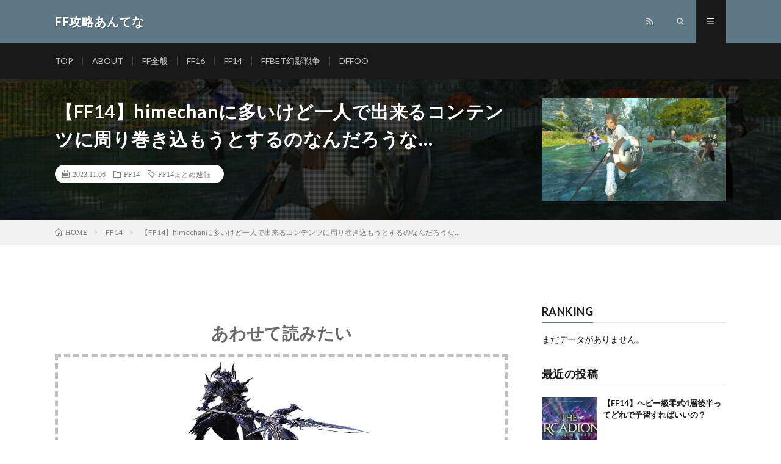

--- FILE ---
content_type: text/html; charset=UTF-8
request_url: https://final-fantasy.bex.jp/post-129178/
body_size: 16762
content:
<!DOCTYPE html>
<html lang="ja" prefix="og: http://ogp.me/ns#">
<head prefix="og: http://ogp.me/ns# fb: http://ogp.me/ns/fb# article: http://ogp.me/ns/article#">
<meta charset="UTF-8">
<title>【FF14】himechanに多いけど一人で出来るコンテンツに周り巻き込もうとするのなんだろうな… │ FF攻略あんてな</title>
<meta name='robots' content='max-image-preview:large' />
	<style>img:is([sizes="auto" i], [sizes^="auto," i]) { contain-intrinsic-size: 3000px 1500px }</style>
	<link rel='stylesheet' id='wp-block-library-css' href='https://final-fantasy.bex.jp/wp-includes/css/dist/block-library/style.min.css?ver=6.7.4' type='text/css' media='all' />
<style id='classic-theme-styles-inline-css' type='text/css'>
/*! This file is auto-generated */
.wp-block-button__link{color:#fff;background-color:#32373c;border-radius:9999px;box-shadow:none;text-decoration:none;padding:calc(.667em + 2px) calc(1.333em + 2px);font-size:1.125em}.wp-block-file__button{background:#32373c;color:#fff;text-decoration:none}
</style>
<style id='global-styles-inline-css' type='text/css'>
:root{--wp--preset--aspect-ratio--square: 1;--wp--preset--aspect-ratio--4-3: 4/3;--wp--preset--aspect-ratio--3-4: 3/4;--wp--preset--aspect-ratio--3-2: 3/2;--wp--preset--aspect-ratio--2-3: 2/3;--wp--preset--aspect-ratio--16-9: 16/9;--wp--preset--aspect-ratio--9-16: 9/16;--wp--preset--color--black: #000000;--wp--preset--color--cyan-bluish-gray: #abb8c3;--wp--preset--color--white: #ffffff;--wp--preset--color--pale-pink: #f78da7;--wp--preset--color--vivid-red: #cf2e2e;--wp--preset--color--luminous-vivid-orange: #ff6900;--wp--preset--color--luminous-vivid-amber: #fcb900;--wp--preset--color--light-green-cyan: #7bdcb5;--wp--preset--color--vivid-green-cyan: #00d084;--wp--preset--color--pale-cyan-blue: #8ed1fc;--wp--preset--color--vivid-cyan-blue: #0693e3;--wp--preset--color--vivid-purple: #9b51e0;--wp--preset--gradient--vivid-cyan-blue-to-vivid-purple: linear-gradient(135deg,rgba(6,147,227,1) 0%,rgb(155,81,224) 100%);--wp--preset--gradient--light-green-cyan-to-vivid-green-cyan: linear-gradient(135deg,rgb(122,220,180) 0%,rgb(0,208,130) 100%);--wp--preset--gradient--luminous-vivid-amber-to-luminous-vivid-orange: linear-gradient(135deg,rgba(252,185,0,1) 0%,rgba(255,105,0,1) 100%);--wp--preset--gradient--luminous-vivid-orange-to-vivid-red: linear-gradient(135deg,rgba(255,105,0,1) 0%,rgb(207,46,46) 100%);--wp--preset--gradient--very-light-gray-to-cyan-bluish-gray: linear-gradient(135deg,rgb(238,238,238) 0%,rgb(169,184,195) 100%);--wp--preset--gradient--cool-to-warm-spectrum: linear-gradient(135deg,rgb(74,234,220) 0%,rgb(151,120,209) 20%,rgb(207,42,186) 40%,rgb(238,44,130) 60%,rgb(251,105,98) 80%,rgb(254,248,76) 100%);--wp--preset--gradient--blush-light-purple: linear-gradient(135deg,rgb(255,206,236) 0%,rgb(152,150,240) 100%);--wp--preset--gradient--blush-bordeaux: linear-gradient(135deg,rgb(254,205,165) 0%,rgb(254,45,45) 50%,rgb(107,0,62) 100%);--wp--preset--gradient--luminous-dusk: linear-gradient(135deg,rgb(255,203,112) 0%,rgb(199,81,192) 50%,rgb(65,88,208) 100%);--wp--preset--gradient--pale-ocean: linear-gradient(135deg,rgb(255,245,203) 0%,rgb(182,227,212) 50%,rgb(51,167,181) 100%);--wp--preset--gradient--electric-grass: linear-gradient(135deg,rgb(202,248,128) 0%,rgb(113,206,126) 100%);--wp--preset--gradient--midnight: linear-gradient(135deg,rgb(2,3,129) 0%,rgb(40,116,252) 100%);--wp--preset--font-size--small: 13px;--wp--preset--font-size--medium: 20px;--wp--preset--font-size--large: 36px;--wp--preset--font-size--x-large: 42px;--wp--preset--spacing--20: 0.44rem;--wp--preset--spacing--30: 0.67rem;--wp--preset--spacing--40: 1rem;--wp--preset--spacing--50: 1.5rem;--wp--preset--spacing--60: 2.25rem;--wp--preset--spacing--70: 3.38rem;--wp--preset--spacing--80: 5.06rem;--wp--preset--shadow--natural: 6px 6px 9px rgba(0, 0, 0, 0.2);--wp--preset--shadow--deep: 12px 12px 50px rgba(0, 0, 0, 0.4);--wp--preset--shadow--sharp: 6px 6px 0px rgba(0, 0, 0, 0.2);--wp--preset--shadow--outlined: 6px 6px 0px -3px rgba(255, 255, 255, 1), 6px 6px rgba(0, 0, 0, 1);--wp--preset--shadow--crisp: 6px 6px 0px rgba(0, 0, 0, 1);}:where(.is-layout-flex){gap: 0.5em;}:where(.is-layout-grid){gap: 0.5em;}body .is-layout-flex{display: flex;}.is-layout-flex{flex-wrap: wrap;align-items: center;}.is-layout-flex > :is(*, div){margin: 0;}body .is-layout-grid{display: grid;}.is-layout-grid > :is(*, div){margin: 0;}:where(.wp-block-columns.is-layout-flex){gap: 2em;}:where(.wp-block-columns.is-layout-grid){gap: 2em;}:where(.wp-block-post-template.is-layout-flex){gap: 1.25em;}:where(.wp-block-post-template.is-layout-grid){gap: 1.25em;}.has-black-color{color: var(--wp--preset--color--black) !important;}.has-cyan-bluish-gray-color{color: var(--wp--preset--color--cyan-bluish-gray) !important;}.has-white-color{color: var(--wp--preset--color--white) !important;}.has-pale-pink-color{color: var(--wp--preset--color--pale-pink) !important;}.has-vivid-red-color{color: var(--wp--preset--color--vivid-red) !important;}.has-luminous-vivid-orange-color{color: var(--wp--preset--color--luminous-vivid-orange) !important;}.has-luminous-vivid-amber-color{color: var(--wp--preset--color--luminous-vivid-amber) !important;}.has-light-green-cyan-color{color: var(--wp--preset--color--light-green-cyan) !important;}.has-vivid-green-cyan-color{color: var(--wp--preset--color--vivid-green-cyan) !important;}.has-pale-cyan-blue-color{color: var(--wp--preset--color--pale-cyan-blue) !important;}.has-vivid-cyan-blue-color{color: var(--wp--preset--color--vivid-cyan-blue) !important;}.has-vivid-purple-color{color: var(--wp--preset--color--vivid-purple) !important;}.has-black-background-color{background-color: var(--wp--preset--color--black) !important;}.has-cyan-bluish-gray-background-color{background-color: var(--wp--preset--color--cyan-bluish-gray) !important;}.has-white-background-color{background-color: var(--wp--preset--color--white) !important;}.has-pale-pink-background-color{background-color: var(--wp--preset--color--pale-pink) !important;}.has-vivid-red-background-color{background-color: var(--wp--preset--color--vivid-red) !important;}.has-luminous-vivid-orange-background-color{background-color: var(--wp--preset--color--luminous-vivid-orange) !important;}.has-luminous-vivid-amber-background-color{background-color: var(--wp--preset--color--luminous-vivid-amber) !important;}.has-light-green-cyan-background-color{background-color: var(--wp--preset--color--light-green-cyan) !important;}.has-vivid-green-cyan-background-color{background-color: var(--wp--preset--color--vivid-green-cyan) !important;}.has-pale-cyan-blue-background-color{background-color: var(--wp--preset--color--pale-cyan-blue) !important;}.has-vivid-cyan-blue-background-color{background-color: var(--wp--preset--color--vivid-cyan-blue) !important;}.has-vivid-purple-background-color{background-color: var(--wp--preset--color--vivid-purple) !important;}.has-black-border-color{border-color: var(--wp--preset--color--black) !important;}.has-cyan-bluish-gray-border-color{border-color: var(--wp--preset--color--cyan-bluish-gray) !important;}.has-white-border-color{border-color: var(--wp--preset--color--white) !important;}.has-pale-pink-border-color{border-color: var(--wp--preset--color--pale-pink) !important;}.has-vivid-red-border-color{border-color: var(--wp--preset--color--vivid-red) !important;}.has-luminous-vivid-orange-border-color{border-color: var(--wp--preset--color--luminous-vivid-orange) !important;}.has-luminous-vivid-amber-border-color{border-color: var(--wp--preset--color--luminous-vivid-amber) !important;}.has-light-green-cyan-border-color{border-color: var(--wp--preset--color--light-green-cyan) !important;}.has-vivid-green-cyan-border-color{border-color: var(--wp--preset--color--vivid-green-cyan) !important;}.has-pale-cyan-blue-border-color{border-color: var(--wp--preset--color--pale-cyan-blue) !important;}.has-vivid-cyan-blue-border-color{border-color: var(--wp--preset--color--vivid-cyan-blue) !important;}.has-vivid-purple-border-color{border-color: var(--wp--preset--color--vivid-purple) !important;}.has-vivid-cyan-blue-to-vivid-purple-gradient-background{background: var(--wp--preset--gradient--vivid-cyan-blue-to-vivid-purple) !important;}.has-light-green-cyan-to-vivid-green-cyan-gradient-background{background: var(--wp--preset--gradient--light-green-cyan-to-vivid-green-cyan) !important;}.has-luminous-vivid-amber-to-luminous-vivid-orange-gradient-background{background: var(--wp--preset--gradient--luminous-vivid-amber-to-luminous-vivid-orange) !important;}.has-luminous-vivid-orange-to-vivid-red-gradient-background{background: var(--wp--preset--gradient--luminous-vivid-orange-to-vivid-red) !important;}.has-very-light-gray-to-cyan-bluish-gray-gradient-background{background: var(--wp--preset--gradient--very-light-gray-to-cyan-bluish-gray) !important;}.has-cool-to-warm-spectrum-gradient-background{background: var(--wp--preset--gradient--cool-to-warm-spectrum) !important;}.has-blush-light-purple-gradient-background{background: var(--wp--preset--gradient--blush-light-purple) !important;}.has-blush-bordeaux-gradient-background{background: var(--wp--preset--gradient--blush-bordeaux) !important;}.has-luminous-dusk-gradient-background{background: var(--wp--preset--gradient--luminous-dusk) !important;}.has-pale-ocean-gradient-background{background: var(--wp--preset--gradient--pale-ocean) !important;}.has-electric-grass-gradient-background{background: var(--wp--preset--gradient--electric-grass) !important;}.has-midnight-gradient-background{background: var(--wp--preset--gradient--midnight) !important;}.has-small-font-size{font-size: var(--wp--preset--font-size--small) !important;}.has-medium-font-size{font-size: var(--wp--preset--font-size--medium) !important;}.has-large-font-size{font-size: var(--wp--preset--font-size--large) !important;}.has-x-large-font-size{font-size: var(--wp--preset--font-size--x-large) !important;}
:where(.wp-block-post-template.is-layout-flex){gap: 1.25em;}:where(.wp-block-post-template.is-layout-grid){gap: 1.25em;}
:where(.wp-block-columns.is-layout-flex){gap: 2em;}:where(.wp-block-columns.is-layout-grid){gap: 2em;}
:root :where(.wp-block-pullquote){font-size: 1.5em;line-height: 1.6;}
</style>
<link rel='stylesheet' id='wordpress-popular-posts-css-css' href='https://final-fantasy.bex.jp/wp-content/plugins/wordpress-popular-posts/assets/css/wpp.css?ver=5.4.2' type='text/css' media='all' />
<script type="application/json" id="wpp-json">
/* <![CDATA[ */
{"sampling_active":1,"sampling_rate":100,"ajax_url":"https:\/\/final-fantasy.bex.jp\/wp-json\/wordpress-popular-posts\/v1\/popular-posts","api_url":"https:\/\/final-fantasy.bex.jp\/wp-json\/wordpress-popular-posts","ID":129178,"token":"0caa345fcc","lang":0,"debug":0}
/* ]]> */
</script>
<script type="text/javascript" src="https://final-fantasy.bex.jp/wp-content/plugins/wordpress-popular-posts/assets/js/wpp.min.js?ver=5.4.2" id="wpp-js-js"></script>
<link rel="https://api.w.org/" href="https://final-fantasy.bex.jp/wp-json/" /><link rel="alternate" title="JSON" type="application/json" href="https://final-fantasy.bex.jp/wp-json/wp/v2/posts/129178" /><link rel="alternate" title="oEmbed (JSON)" type="application/json+oembed" href="https://final-fantasy.bex.jp/wp-json/oembed/1.0/embed?url=https%3A%2F%2Ffinal-fantasy.bex.jp%2Fpost-129178%2F" />
<link rel="alternate" title="oEmbed (XML)" type="text/xml+oembed" href="https://final-fantasy.bex.jp/wp-json/oembed/1.0/embed?url=https%3A%2F%2Ffinal-fantasy.bex.jp%2Fpost-129178%2F&#038;format=xml" />
<script type="application/ld+json">{"@context":"https://schema.org","@type":"BreadcrumbList","itemListElement":[{"@type":"ListItem","position":1,"item":{"@id":"https://final-fantasy.bex.jp","name":"FF攻略あんてな"}},{"@type":"ListItem","position":2,"item":{"@id":"https://final-fantasy.bex.jp/category/ff14/","name":"FF14"}},{"@type":"ListItem","position":3,"item":{"@id":"https://final-fantasy.bex.jp/post-129178/","name":"【FF14】himechanに多いけど一人で出来るコンテンツに周り巻き込もうとするのなんだろうな…"}}]}</script><script type="application/ld+json">{"@context":"https://schema.org","@type":"Article","mainEntityOfPage":{"@type":"WebPage","@id":"https://final-fantasy.bex.jp/post-129178/"},"headline":"【FF14】himechanに多いけど一人で出来るコンテンツに周り巻き込もうとするのなんだろうな…","datePublished":"2023-11-06T16:32:27+0900","dateModified":"2023-11-06T16:32:27+0900","author":{"@type":"Person","name":"estate-investment"},"description":"【FF14】himechanに多いけど一人で出来るコンテンツに周り巻き込もうとするのなんだろうな…436: 名無しさん 2023/11/06(月) 06:36:45.08 himechanに多いけど一人で出来るコンテンツ","image":{"@type":"ImageObject","url":"https://final-fantasy.bex.jp/wp-content/uploads/2023/09/3780a65655364b6e825046912d0f5988.jpg","width":640,"height":360}}</script><script type="application/ld+json">{"@context":"https://schema.org","@type":"BlogPosting","mainEntityOfPage":{"@type":"WebPage","@id":"https://final-fantasy.bex.jp/post-129178/"},"headline":"【FF14】himechanに多いけど一人で出来るコンテンツに周り巻き込もうとするのなんだろうな…","datePublished":"2023-11-06T16:32:27+0900","dateModified":"2023-11-06T16:32:27+0900","author":{"@type":"Person","name":"estate-investment"},"description":"【FF14】himechanに多いけど一人で出来るコンテンツに周り巻き込もうとするのなんだろうな…436: 名無しさん 2023/11/06(月) 06:36:45.08 himechanに多いけど一人で出来るコンテンツ","image":{"@type":"ImageObject","url":"https://final-fantasy.bex.jp/wp-content/uploads/2023/09/3780a65655364b6e825046912d0f5988.jpg","width":640,"height":360}}</script>        <style>
            @-webkit-keyframes bgslide {
                from {
                    background-position-x: 0;
                }
                to {
                    background-position-x: -200%;
                }
            }

            @keyframes bgslide {
                    from {
                        background-position-x: 0;
                    }
                    to {
                        background-position-x: -200%;
                    }
            }

            .wpp-widget-placeholder {
                margin: 0 auto;
                width: 60px;
                height: 3px;
                background: #dd3737;
                background: -webkit-gradient(linear, left top, right top, from(#dd3737), color-stop(10%, #571313), to(#dd3737));
                background: linear-gradient(90deg, #dd3737 0%, #571313 10%, #dd3737 100%);
                background-size: 200% auto;
                border-radius: 3px;
                -webkit-animation: bgslide 1s infinite linear;
                animation: bgslide 1s infinite linear;
            }
        </style>
        <link rel="stylesheet" href="https://final-fantasy.bex.jp/wp-content/themes/lionmedia/style.css">
<link rel="stylesheet" href="https://final-fantasy.bex.jp/wp-content/themes/lionmedia/css/content.css">
<link rel="stylesheet" href="https://final-fantasy.bex.jp/wp-content/themes/lionmedia/css/icon.css">
<link rel="stylesheet" href="https://fonts.googleapis.com/css?family=Lato:400,700,900">
<meta http-equiv="X-UA-Compatible" content="IE=edge">
<meta name="viewport" content="width=device-width, initial-scale=1, shrink-to-fit=no">
<link rel="dns-prefetch" href="//www.google.com">
<link rel="dns-prefetch" href="//www.google-analytics.com">
<link rel="dns-prefetch" href="//fonts.googleapis.com">
<link rel="dns-prefetch" href="//fonts.gstatic.com">
<link rel="dns-prefetch" href="//pagead2.googlesyndication.com">
<link rel="dns-prefetch" href="//googleads.g.doubleclick.net">
<link rel="dns-prefetch" href="//www.gstatic.com">
<style type="text/css">
.l-header,
.searchNavi__title,
.key__cat,
.eyecatch__cat,
.rankingBox__title,
.categoryDescription,
.pagetop,
.contactTable__header .required,
.heading.heading-primary .heading__bg,
.btn__link:hover,
.widget .tag-cloud-link:hover,
.comment-respond .submit:hover,
.comments__list .comment-reply-link:hover,
.widget .calendar_wrap tbody a:hover,
.comments__list .comment-meta,
.ctaPost__btn{background:#5e7985;}

.heading.heading-first,
.heading.heading-widget::before,
.heading.heading-footer::before,
.btn__link,
.widget .tag-cloud-link,
.comment-respond .submit,
.comments__list .comment-reply-link,
.content a:hover,
.t-light .l-footer,
.ctaPost__btn{border-color:#5e7985;}

.categoryBox__title,
.dateList__item a[rel=tag]:hover,
.dateList__item a[rel=category]:hover,
.copySns__copyLink:hover,
.btn__link,
.widget .tag-cloud-link,
.comment-respond .submit,
.comments__list .comment-reply-link,
.widget a:hover,
.widget ul li .rsswidget,
.content a,
.related__title,
.ctaPost__btn:hover{color:#5e7985;}

.c-user01 {color:#000000 !important}
.bgc-user01 {background:#000000 !important}
.hc-user01:hover {color:#000000 !important}
.c-user02 {color:#000 !important}
.bgc-user02 {background:#000 !important}
.hc-user02:hover {color:#000 !important}
.c-user03 {color:#000 !important}
.bgc-user03 {background:#000 !important}
.hc-user03:hover {color:#000 !important}
.c-user04 {color:#000 !important}
.bgc-user04 {background:#000 !important}
.hc-user04:hover {color:#000 !important}
.c-user05 {color:#000 !important}
.bgc-user05 {background:#000 !important}
.hc-user05:hover {color:#000 !important}

.singleTitle {background-image:url("https://final-fantasy.bex.jp/wp-content/uploads/2023/09/3780a65655364b6e825046912d0f5988.jpg");}

.content h2{color:#191919;}
.content h2:first-letter{
	font-size:3.2rem;
	padding-bottom:5px;
	border-bottom:3px solid;
	color:#f0b200;
}
.content h3{
	padding:20px;
	color:#191919;
	border: 1px solid #E5E5E5;
	border-left: 5px solid #f0b200;
}
</style>
<link rel="canonical" href="https://final-fantasy.bex.jp/post-129178/">
<link rel="icon" href="https://final-fantasy.bex.jp/wp-content/uploads/2020/09/cropped-FFアイコン-32x32.png" sizes="32x32" />
<link rel="icon" href="https://final-fantasy.bex.jp/wp-content/uploads/2020/09/cropped-FFアイコン-192x192.png" sizes="192x192" />
<link rel="apple-touch-icon" href="https://final-fantasy.bex.jp/wp-content/uploads/2020/09/cropped-FFアイコン-180x180.png" />
<meta name="msapplication-TileImage" content="https://final-fantasy.bex.jp/wp-content/uploads/2020/09/cropped-FFアイコン-270x270.png" />
		<style type="text/css" id="wp-custom-css">
			/* 広告位置 */
@media screen and (min-width:400px){
	.admax{
		text-align:center;
	}
}
/* fam8用*/
.h2-style02{
	display:none;
}
#see-next{
	bottom:970px;
}
.admax ul li:before{
	content:none;
}
.admax ul li{
	padding:0;
}
.content a:hover{
	padding:5px!important;
	border-bottom:none;
}
a img:hover{
	transform: scale(1.05);
	transition: ease-in-out .2s;
}
#see-next:hover {
	 padding:15px 0!important;
}
@media screen and (min-width:500px){
	#see-next{
	bottom:500px;
	}
}
/* 抜粋記事 */
.random-articles-suggestion{
        font-size:28px;
        color: #696969;
        font-weight:bold;
}

.addborder{
        border:dashed 5px #c0c0c0;
}
a.arpw-title{
        color:black;
        font-weight:bold;
            font-size:120%;
}
.arpw-li{ 
        color:white;
        border-bottom:1px solid #EEEEEE;
}
.arpw-title{
        font-size:20px;
}
.arpw-title:before{
        content:'\A';
        white-space:pre;
}
.content .alignleft{
      float:none;
}
.arpw-thumbnail{
        width:320px;
        height:180px;
}
.arpw-time{
        font-size:13px;
}
/* 広告位置 */
@media screen and (min-width:400px){
    .admax{
        text-align:center;
					margin:10px 0 0 0;
    }
}
/*隠すコード*/
.grad-item{
  position: relative;
  overflow: hidden;
  height: 780px; 
}
.grad-item2{
  position: relative;
  overflow: hidden;
  height: 130px; 
}

/*//ヘッダー固定///*/
.l-extra {
  display: flex;
  position: absolute;
  justify-content: space-between;
  width: 100%;
  z-index: 1000;
}

.l-extra.fixed {
  position: fixed;
  top: 0;
}
.key,
.categoryDescription,
.singleTitle {
  margin-top: 60px;
}
/*//spヘッダー固定///*/
@media only screen and (max-width: 767px){
  .key,
  .categoryDescription,
  .singleTitle {
    margin-top: 50px;
  }

}
/* ランキングカウンター実装 */
ul.wpp-list li:before{
content:counter(wpp-count);/* カウンターを表示 */
display:block;/* 縦に並べる指定 */
position:absolute;/* 左上に固定 */
color:#fff;/* 数字の色 */
text-shadow:0 1px 2px rgba(0,0,0,0.2);/* 数字に影をつける */
font-size:13px;/* 数字サイズ */
font-weight:bold;/* 数字を太字 */
background:#555;/* 背景色 */
padding:3px 8px;/* 丸枠内の余白 */
border-radius:50%;/* 背景の丸み */
z-index:1;/* 重なりの指定 */
}
/* カウント数を実装 */
ul.wpp-list li {
        font-weight:bold;
  counter-increment: wpp-count;
}
/* 上位3位の背景色変更 */
ul.wpp-list li:nth-child(1):before{
background: #fdd35c;
}
ul.wpp-list li:nth-child(2):before{
background: #a0a0a0;
}
ul.wpp-list li:nth-child(3):before{
background: #bf783e;
}
ul.wpp-list li:nth-child(10):before{
padding:3px 10px;
}
/* 続きを見るボタン */
#see-next{
  text-align:center;
  font-weight:bold;
	color:#00bcd4;
  position:absolute;
  background: rgba(65, 152, 196,0.7) linear-gradient(180deg, rgba(255, 255, 255, 0.5), white) repeat scroll 0 0;
  padding:15px 0;
	 right:0;
  width:100%;
  cursor:pointer;
  z-index:999
}
#see-next:hover {
  background: #00bcd4;
  color: white;
}


/*=================================================================================
カエレバ・ヨメレバ・トマレバ
=================================================================================*/.cstmreba {
width:98%;
height:auto;
margin:36px auto;
font-family:'Lucida Grande','Hiragino Kaku Gothic ProN',Helvetica, Meiryo, sans-serif;
line-height: 1.5;
word-wrap: break-word;
box-sizing: border-box;
display: block;
}
.cstmreba a {
transition: 0.8s ;
color:#285EFF; /* テキストリンクカラー */
}
.cstmreba a:hover {
color:#FFCA28; /* テキストリンクカラー(マウスオーバー時) */
}
.cstmreba .booklink-box,
.cstmreba .kaerebalink-box,
.cstmreba .tomarebalink-box {
width: 100%;
background-color: #fafafa; /* 全体の背景カラー */
overflow: hidden;
border-radius: 0px;
box-sizing: border-box;
padding: 12px 8px;
box-shadow: 0px 2px 5px 0 rgba(0,0,0,.26);
}
/* サムネイル画像ボックス */
.cstmreba .booklink-image,
.cstmreba .kaerebalink-image,
.cstmreba .tomarebalink-image {
width:150px;
float:left;
margin:0 14px 0 0;
text-align: center;
background: #fff;
}
.cstmreba .booklink-image a,
.cstmreba .kaerebalink-image a,
.cstmreba .tomarebalink-image a {
width:100%;
display:block;
}
.cstmreba .booklink-image a img,
.cstmreba .kaerebalink-image a img,
.cstmreba .tomarebalink-image a img {
margin:0 ;
padding: 0;
text-align:center;
background: #fff;
}
.cstmreba .booklink-info,.cstmreba .kaerebalink-info,.cstmreba .tomarebalink-info {
overflow:hidden;
line-height:170%;
color: #333;
}
/* infoボックス内リンク下線非表示 */
.cstmreba .booklink-info a,
.cstmreba .kaerebalink-info a,
.cstmreba .tomarebalink-info a {
text-decoration: none;
}
/* 作品・商品・ホテル名 リンク */
.cstmreba .booklink-name>a,
.cstmreba .kaerebalink-name>a,
.cstmreba .tomarebalink-name>a {
border-bottom: 1px solid ;
font-size:16px;
}
/* タイトル下にPタグ自動挿入された際の余白を小さく */
.cstmreba .kaerebalink-name p,
.cstmreba .booklink-name p,
.cstmreba .tomarebalink-name p {
margin: 0;
}
/* powered by */
.cstmreba .booklink-powered-date,
.cstmreba .kaerebalink-powered-date,
.cstmreba .tomarebalink-powered-date {
font-size:10px;
line-height:150%;
}
.cstmreba .booklink-powered-date a,
.cstmreba .kaerebalink-powered-date a,
.cstmreba .tomarebalink-powered-date a {
color:#333;
border-bottom: none ;
}
.cstmreba .booklink-powered-date a:hover,
.cstmreba .kaerebalink-powered-date a:hover,
.cstmreba .tomarebalink-powered-date a:hover {
color:#333;
border-bottom: 1px solid #333 ;
}
/* 著者・住所 */
.cstmreba .booklink-detail,.cstmreba .kaerebalink-detail,.cstmreba .tomarebalink-address {
font-size:12px;
}
.cstmreba .kaerebalink-link1 div img,.cstmreba .booklink-link2 div img,.cstmreba .tomarebalink-link1 div img {
display:none !important;
}
.cstmreba .kaerebalink-link1, .cstmreba .booklink-link2,.cstmreba .tomarebalink-link1 {
display: inline-block;
width: 100%;
margin-top: 5px;
}
.cstmreba .booklink-link2>div,
.cstmreba .kaerebalink-link1>div,
.cstmreba .tomarebalink-link1>div {
float:left;
width:24%;
min-width:128px;
margin:0.5%;
}
/***** ボタンデザインここから ******/
.cstmreba .booklink-link2 a,
.cstmreba .kaerebalink-link1 a,
.cstmreba .tomarebalink-link1 a {
width: 100%;
display: inline-block;
text-align: center;
box-sizing: border-box;
margin: 1px 0;
padding:3% 0.5%;
border-radius: 8px;
font-size: 13px;
font-weight: bold;
line-height: 180%;
color: #fff;
box-shadow: 0px 2px 4px 0 rgba(0,0,0,.26);
}
/* トマレバ */
.cstmreba .tomarebalink-link1 .shoplinkrakuten a {background: #76ae25; border: 2px solid #76ae25; }/* 楽天トラベル */
.cstmreba .tomarebalink-link1 .shoplinkjalan a { background: #ff7a15; border: 2px solid #ff7a15;}/* じゃらん */
.cstmreba .tomarebalink-link1 .shoplinkjtb a { background: #c81528; border: 2px solid #c81528;}/* JTB */
.cstmreba .tomarebalink-link1 .shoplinkknt a { background: #0b499d; border: 2px solid #0b499d;}/* KNT */
.cstmreba .tomarebalink-link1 .shoplinkikyu a { background: #bf9500; border: 2px solid #bf9500;}/* 一休 */
.cstmreba .tomarebalink-link1 .shoplinkrurubu a { background: #000066; border: 2px solid #000066;}/* るるぶ */
.cstmreba .tomarebalink-link1 .shoplinkyahoo a { background: #ff0033; border: 2px solid #ff0033;}/* Yahoo!トラベル */
.cstmreba .tomarebalink-link1 .shoplinkhis a { background: #004bb0; border: 2px solid #004bb0;}/*** HIS ***/
/* カエレバ */
.cstmreba .kaerebalink-link1 .shoplinkyahoo a {background:#ff0033; border:2px solid #ff0033; letter-spacing:normal;} /* Yahoo!ショッピング */
.cstmreba .kaerebalink-link1 .shoplinkbellemaison a { background:#84be24 ; border: 2px solid #84be24;} /* ベルメゾン */
.cstmreba .kaerebalink-link1 .shoplinkcecile a { background:#8d124b; border: 2px solid #8d124b;} /* セシール */
.cstmreba .kaerebalink-link1 .shoplinkkakakucom a {background:#314995; border: 2px solid #314995;} /* 価格コム */
/* ヨメレバ */
.cstmreba .booklink-link2 .shoplinkkindle a { background:#007dcd; border: 2px solid #007dcd;} /* Kindle */
.cstmreba .booklink-link2 .shoplinkrakukobo a { background:#bf0000; border: 2px solid #bf0000;} /* 楽天kobo */
.cstmreba .booklink-link2 .shoplinkbk1 a { background:#0085cd; border: 2px solid #0085cd;} /* honto */
.cstmreba .booklink-link2 .shoplinkehon a { background:#2a2c6d; border: 2px solid #2a2c6d;} /* ehon */
.cstmreba .booklink-link2 .shoplinkkino a { background:#003e92; border: 2px solid #003e92;} /* 紀伊國屋書店 */
.cstmreba .booklink-link2 .shoplinktoshokan a { background:#333333; border: 2px solid #333333;} /* 図書館 */
/* カエレバ・ヨメレバ共通 */
.cstmreba .kaerebalink-link1 .shoplinkamazon a,
.cstmreba .booklink-link2 .shoplinkamazon a {
background:#FF9901;
border: 2px solid #ff9901;
} /* Amazon */
.cstmreba .kaerebalink-link1 .shoplinkrakuten a,
.cstmreba .booklink-link2 .shoplinkrakuten a {
background: #bf0000;
border: 2px solid #bf0000;
} /* 楽天 */
.cstmreba .kaerebalink-link1 .shoplinkseven a,
.cstmreba .booklink-link2 .shoplinkseven a {
background:#225496;
border: 2px solid #225496;
} /* 7net */
/****** ボタンカラー ここまで *****//***** ボタンデザイン　マウスオーバー時ここから *****/
.cstmreba .booklink-link2 a:hover,
.cstmreba .kaerebalink-link1 a:hover,
.cstmreba .tomarebalink-link1 a:hover {
background: #fff;
}
/* トマレバ */
.cstmreba .tomarebalink-link1 .shoplinkrakuten a:hover { color: #76ae25; }/* 楽天トラベル */
.cstmreba .tomarebalink-link1 .shoplinkjalan a:hover { color: #ff7a15; }/* じゃらん */
.cstmreba .tomarebalink-link1 .shoplinkjtb a:hover { color: #c81528; }/* JTB */
.cstmreba .tomarebalink-link1 .shoplinkknt a:hover { color: #0b499d; }/* KNT */
.cstmreba .tomarebalink-link1 .shoplinkikyu a:hover { color: #bf9500; }/* 一休 */
.cstmreba .tomarebalink-link1 .shoplinkrurubu a:hover { color: #000066; }/* るるぶ */
.cstmreba .tomarebalink-link1 .shoplinkyahoo a:hover { color: #ff0033; }/* Yahoo!トラベル */
.cstmreba .tomarebalink-link1 .shoplinkhis a:hover { color: #004bb0; }/*** HIS ***/
/* カエレバ */
.cstmreba .kaerebalink-link1 .shoplinkyahoo a:hover {color:#ff0033;} /* Yahoo!ショッピング */
.cstmreba .kaerebalink-link1 .shoplinkbellemaison a:hover { color:#84be24 ; } /* ベルメゾン */
.cstmreba .kaerebalink-link1 .shoplinkcecile a:hover { color:#8d124b; } /* セシール */
.cstmreba .kaerebalink-link1 .shoplinkkakakucom a:hover {color:#314995;} /* 価格コム */
/* ヨメレバ */
.cstmreba .booklink-link2 .shoplinkkindle a:hover { color:#007dcd;} /* Kindle */
.cstmreba .booklink-link2 .shoplinkrakukobo a:hover { color:#bf0000; } /* 楽天kobo */
.cstmreba .booklink-link2 .shoplinkbk1 a:hover { color:#0085cd; } /* honto */
.cstmreba .booklink-link2 .shoplinkehon a:hover { color:#2a2c6d; } /* ehon */
.cstmreba .booklink-link2 .shoplinkkino a:hover { color:#003e92; } /* 紀伊國屋書店 */
.cstmreba .booklink-link2 .shoplinktoshokan a:hover { color:#333333; } /* 図書館 */
/* カエレバ・ヨメレバ共通 */
.cstmreba .kaerebalink-link1 .shoplinkamazon a:hover,
.cstmreba .booklink-link2 .shoplinkamazon a:hover {
color:#FF9901; } /* Amazon */
.cstmreba .kaerebalink-link1 .shoplinkrakuten a:hover,
.cstmreba .booklink-link2 .shoplinkrakuten a:hover {
color: #bf0000; } /* 楽天 */
.cstmreba .kaerebalink-link1 .shoplinkseven a:hover,
.cstmreba .booklink-link2 .shoplinkseven a:hover {
color:#225496;} /* 7net */
/***** ボタンデザイン　マウスオーバー時ここまで *****/
.cstmreba .booklink-footer {
clear:both;
}/***** 解像度768px以下のスタイル *****/
@media screen and (max-width:768px){
.cstmreba .booklink-image,
.cstmreba .kaerebalink-image,
.cstmreba .tomarebalink-image {
width:100%;
float:none;
}
.cstmreba .booklink-link2>div,
.cstmreba .kaerebalink-link1>div,
.cstmreba .tomarebalink-link1>div {
width: 32.33%;
margin: 0.5%;
}
.cstmreba .booklink-info,
.cstmreba .kaerebalink-info,
.cstmreba .tomarebalink-info {
text-align:center;
padding-bottom: 1px;
}
}/***** 解像度480px以下のスタイル *****/
@media screen and (max-width:480px){
.cstmreba .booklink-link2>div,
.cstmreba .kaerebalink-link1>div,
.cstmreba .tomarebalink-link1>div {
width: 49%;
margin: 0.5%;
}
}		</style>
		<meta property="og:site_name" content="FF攻略あんてな" />
<meta property="og:type" content="article" />
<meta property="og:title" content="【FF14】himechanに多いけど一人で出来るコンテンツに周り巻き込もうとするのなんだろうな…" />
<meta property="og:description" content="あわせて読みたい 【FF7EC】タワーのバハムートクソ雑魚だったな【FF14】各ギミックをそれぞれ解説！「万魔殿パンデモニウム辺獄編零式4層前半＆後半」攻略解説動画【幻影戦争】やっぱり『闇属性』や『光属性』だけが強い世界って問題あるよね！？" />
<meta property="og:url" content="https://final-fantasy.bex.jp/post-129178/" />
<meta property="og:image" content="https://final-fantasy.bex.jp/wp-content/uploads/2023/09/3780a65655364b6e825046912d0f5988.jpg" />
<meta name="twitter:card" content="summary_large_image" />

<script>
  (function(i,s,o,g,r,a,m){i['GoogleAnalyticsObject']=r;i[r]=i[r]||function(){
  (i[r].q=i[r].q||[]).push(arguments)},i[r].l=1*new Date();a=s.createElement(o),
  m=s.getElementsByTagName(o)[0];a.async=1;a.src=g;m.parentNode.insertBefore(a,m)
  })(window,document,'script','https://www.google-analytics.com/analytics.js','ga');

  ga('create', 'UA-111660725-7', 'auto');
  ga('send', 'pageview');
</script>

<!-- jQuery読み込み-->
<script src="https://cdn.jsdelivr.net/npm/jquery@3/dist/jquery.min.js"></script>
<!-- オーバーレイadmax -->
<script src="//adm.shinobi.jp/s/dd0f618e6a2f2a0a45b3be609daaa610"></script>
<!-- admax -->
<!-- Google tag (gtag.js)GA4 -->
<script async src="https://www.googletagmanager.com/gtag/js?id=G-93MMCQJWVD"></script>
<script>
  window.dataLayer = window.dataLayer || [];
  function gtag(){dataLayer.push(arguments);}
  gtag('js', new Date());

  gtag('config', 'G-93MMCQJWVD');
</script><meta name="referrer" content="unsafe-url">
<meta name="p:domain_verify" content="5b62077b35242434c6016c078ab0abcd"/>
</head>
<body class="t-dark">

  
  <!--l-header-->
  <header class="l-header">
    <div class="container">
      
      <div class="siteTitle">

              <p class="siteTitle__name  u-txtShdw">
          <a class="siteTitle__link" href="https://final-fantasy.bex.jp" data-wpel-link="internal">
            <span class="siteTitle__main">FF攻略あんてな</span>
          </a>
          <span class="siteTitle__sub"></span>
		</p>	        </div>
      
      <nav class="menuNavi">      
                <ul class="menuNavi__list">
		                            <li class="menuNavi__item u-none-sp u-txtShdw"><a class="menuNavi__link icon-rss" href="https://final-fantasy.bex.jp/feed/" data-wpel-link="internal"></a></li>
					              <li class="menuNavi__item u-txtShdw"><span class="menuNavi__link icon-search" id="menuNavi__search" onclick="toggle__search();"></span></li>
            <li class="menuNavi__item u-txtShdw"><span class="menuNavi__link menuNavi__link-current icon-menu" id="menuNavi__menu" onclick="toggle__menu();"></span></li>
                  </ul>
      </nav>
      
    </div>
  </header>
  <!--/l-header-->
  
  <!--l-extra-->
        <div class="l-extraNone" id="extra__search">
      <div class="container">
        <div class="searchNavi">
                    
                <div class="searchBox">
        <form class="searchBox__form" method="get" target="_top" action="https://final-fantasy.bex.jp/" >
          <input class="searchBox__input" type="text" maxlength="50" name="s" placeholder="記事検索"><button class="searchBox__submit icon-search" type="submit" value="search"> </button>
        </form>
      </div>        </div>
      </div>
    </div>
        
    <div class="l-extra" id="extra__menu">
      <div class="container container-max">
        <nav class="globalNavi">
          <ul class="globalNavi__list">
          	        <li id="menu-item-9055" class="menu-item menu-item-type-custom menu-item-object-custom menu-item-home menu-item-9055"><a href="https://final-fantasy.bex.jp/" data-wpel-link="internal">TOP</a></li>
<li id="menu-item-48881" class="menu-item menu-item-type-custom menu-item-object-custom menu-item-48881"><a href="https://final-fantasy.bex.jp/about/" data-wpel-link="internal">ABOUT</a></li>
<li id="menu-item-23161" class="menu-item menu-item-type-taxonomy menu-item-object-category menu-item-23161"><a href="https://final-fantasy.bex.jp/category/ffall/" data-wpel-link="internal">FF全般</a></li>
<li id="menu-item-117332" class="menu-item menu-item-type-taxonomy menu-item-object-category menu-item-117332"><a href="https://final-fantasy.bex.jp/category/ff16/" data-wpel-link="internal">FF16</a></li>
<li id="menu-item-23159" class="menu-item menu-item-type-taxonomy menu-item-object-category current-post-ancestor current-menu-parent current-post-parent menu-item-23159"><a href="https://final-fantasy.bex.jp/category/ff14/" data-wpel-link="internal">FF14</a></li>
<li id="menu-item-23160" class="menu-item menu-item-type-taxonomy menu-item-object-category menu-item-23160"><a href="https://final-fantasy.bex.jp/category/wotv/" data-wpel-link="internal">FFBET幻影戦争</a></li>
<li id="menu-item-23158" class="menu-item menu-item-type-taxonomy menu-item-object-category menu-item-23158"><a href="https://final-fantasy.bex.jp/category/dffoo/" data-wpel-link="internal">DFFOO</a></li>
	                                    
                                          <li class="menu-item u-none-pc"><a class="icon-rss" href="https://final-fantasy.bex.jp/feed/" data-wpel-link="internal"></a></li>
			  		                
                    </ul>
        </nav>
      </div>
    </div>
  <!--/l-extra-->

  <div class="singleTitle">
    <div class="container">
    
      <!-- タイトル -->
      <div class="singleTitle__heading">
        <h1 class="heading heading-singleTitle u-txtShdw">【FF14】himechanに多いけど一人で出来るコンテンツに周り巻き込もうとするのなんだろうな…</h1>        
        
        <ul class="dateList dateList-singleTitle">
          <li class="dateList__item icon-calendar">2023.11.06</li>
          <li class="dateList__item icon-folder"><a class="hc" href="https://final-fantasy.bex.jp/category/ff14/" rel="category" data-wpel-link="internal">FF14</a></li>
          <li class="dateList__item icon-tag"><a href="https://final-fantasy.bex.jp/tag/ff14%e3%81%be%e3%81%a8%e3%82%81%e9%80%9f%e5%a0%b1/" rel="tag" data-wpel-link="internal">FF14まとめ速報</a></li>        </ul>
        
        
        
      </div>
      <!-- /タイトル -->

      <!-- アイキャッチ -->
      <div class="eyecatch eyecatch-singleTitle">
        		  <img src="https://final-fantasy.bex.jp/wp-content/uploads/2023/09/3780a65655364b6e825046912d0f5988.jpg" alt="【FF14】himechanに多いけど一人で出来るコンテンツに周り巻き込もうとするのなんだろうな…" width="640" height="360" >
		  	      
      </div>
      <!-- /アイキャッチ -->

    </div>
  </div>
<div class="breadcrumb" ><div class="container" ><ul class="breadcrumb__list"><li class="breadcrumb__item" itemscope itemtype="http://data-vocabulary.org/Breadcrumb"><a href="https://final-fantasy.bex.jp/" itemprop="url" data-wpel-link="internal"><span class="icon-home" itemprop="title">HOME</span></a></li><li class="breadcrumb__item" itemscope itemtype="http://data-vocabulary.org/Breadcrumb"><a href="https://final-fantasy.bex.jp/category/ff14/" itemprop="url" data-wpel-link="internal"><span itemprop="title">FF14</span></a></li><li class="breadcrumb__item">【FF14】himechanに多いけど一人で出来るコンテンツに周り巻き込もうとするのなんだろうな…</li></ul></div></div>
  <!-- l-wrapper -->
  <div class="l-wrapper">
	
    <!-- l-main -->
    <main class="l-main">
           
	  
	        
            
      
	  
	        <section class="content">
	    <!-- adman_adcode_beginning --><!-- PCインターステイシャルadmax -->
<script src="https://adm.shinobi.jp/s/4482ad817935fdd12ca492a8d90f4175"></script>
<!-- admax -->
<!-- SPインターステイシャルadmax -->
<script src="https://adm.shinobi.jp/s/3bbd5e65787df6c4d2bcd809fde7aac3"></script>
<div class="admax">
    <script src='https://fam-8.net/ad/js/fam8-tagify.min.js'></script>
<div id= 'div_fam8_async_62313'>
<script language='javascript'>fam8_js_async('https://fam-8.net/ad', '_site=9559&_mloc=62313');</script>
</div>
     <p class="random-articles-suggestion">あわせて読みたい</p>
        <div class="admax">
                <div class="addborder">
                     <div class="arpw-random-post "><ul class="arpw-ul"><li class="arpw-li arpw-clearfix"><a href="https://final-fantasy.bex.jp/post-96066/" rel="bookmark" data-wpel-link="internal"><img fetchpriority="high" decoding="async" width="488" height="387" src="https://final-fantasy.bex.jp/wp-content/uploads/2022/01/20170907212943158.png" class="arpw-thumbnail alignleft wp-post-image" alt="【FF14】おまえらってジョブ何使ってるの？" /></a><a class="arpw-title" href="https://final-fantasy.bex.jp/post-96066/" rel="bookmark" data-wpel-link="internal">【FF14】おまえらってジョブ何使ってるの？</a></li><li class="arpw-li arpw-clearfix"><a href="https://final-fantasy.bex.jp/post-123128/" rel="bookmark" data-wpel-link="internal"><img decoding="async" width="480" height="270" src="https://final-fantasy.bex.jp/wp-content/uploads/2023/07/26dce1d8-s.jpg" class="arpw-thumbnail alignleft wp-post-image" alt="【FF14】外部ツール使ったらそんなに簡単になるの？（えふまと！）" /></a><a class="arpw-title" href="https://final-fantasy.bex.jp/post-123128/" rel="bookmark" data-wpel-link="internal">【FF14】外部ツール使ったらそんなに簡単になるの？（えふまと！）</a></li><li class="arpw-li arpw-clearfix"><a href="https://final-fantasy.bex.jp/post-46452/" rel="bookmark" data-wpel-link="internal"><img decoding="async" width="550" height="310" src="https://final-fantasy.bex.jp/wp-content/uploads/2022/03/58a02289-s.jpg" class="arpw-thumbnail alignleft wp-post-image" alt="【FF14】今後のストーリーで登場する？アシエンって転生組がまだ何人か残ってるけどどう処理するんだろう・・・" /></a><a class="arpw-title" href="https://final-fantasy.bex.jp/post-46452/" rel="bookmark" data-wpel-link="internal">【FF14】今後のストーリーで登場する？アシエンって転生組がまだ何人か残ってるけどどう処理するんだろう・・・</a></li></ul></div><!-- Generated by https://wordpress.org/plugins/advanced-random-posts-widget/ -->
                        <li class="arpw-li arpw-clearfix">
<script src='https://fam-8.net/ad/js/fam8-tagify.min.js'></script>
<div id= 'div_fam8_async_62313'>
<script language='javascript'>fam8_js_async('https://fam-8.net/ad', '_site=9559&_mloc=62313');</script>
</div>
                                <p></p>
                                <p></p>
                                <p></p>
                        </li>
                         <div class="arpw-random-post "><ul class="arpw-ul"><li class="arpw-li arpw-clearfix"><a href="https://final-fantasy.bex.jp/post-53492/" rel="bookmark" data-wpel-link="internal"><img loading="lazy" decoding="async" width="480" height="270" src="https://final-fantasy.bex.jp/wp-content/uploads/2022/04/1973306b-s.jpg" class="arpw-thumbnail alignleft wp-post-image" alt="【FF14】浮かせを公式機能として正式実装してください！（えふまと！）" /></a><a class="arpw-title" href="https://final-fantasy.bex.jp/post-53492/" rel="bookmark" data-wpel-link="internal">【FF14】浮かせを公式機能として正式実装してください！（えふまと！）</a></li></ul></div><!-- Generated by https://wordpress.org/plugins/advanced-random-posts-widget/ -->
            </div>
             <div class="admax">
            <p></p>
            <p></p>
            <script src='https://fam-8.net/ad/js/fam8-tagify.min.js'></script>
<div id= 'div_fam8_async_62313'>
<script language='javascript'>fam8_js_async('https://fam-8.net/ad', '_site=9559&_mloc=62313');</script>
</div>
            <p></p>
        </div>
    </div>
</div><!-- /adman_adcode_beginning --><h2 id="outline__1">【FF14】himechanに多いけど一人で出来るコンテンツに周り巻き込もうとするのなんだろうな…</h2>
<p><img decoding="async" src="https://ff14.gamers-labo.com/wp-content/uploads/2023/04/3780a65655364b6e825046912d0f5988.jpg" style="display:none">436: 名無しさん 2023/11/06(月) 06:36:45.08 himechanに多いけど一人で出来るコンテンツに周り巻き込もうとするのなんだろうな 普通に野良でルレ行けばいいのにフレ集めてPT組まないと行こうとしないしろくにスキル回しも覚えて来ないから時間掛かるし相手に合わせるだけ無駄に [&#8230;]</p>
<p>投稿 <a rel="nofollow external noopener" href="https://ff14.gamers-labo.com/archives/26546" data-wpel-link="external" target="_blank">【FF14】himechanに多いけど一人で出来るコンテンツに周り巻き込もうとするのなんだろうな…</a> は <a rel="nofollow external noopener" href="https://ff14.gamers-labo.com" data-wpel-link="external" target="_blank">FF14まとめ速報</a> に最初に表示されました。</p>
<p><a href="https://ff14.gamers-labo.com/archives/26546" id="see-next" data-wpel-link="external" target="_blank" rel="nofollow external noopener">続きを見る</a></p>
<!-- adman_adcode_after --><div class="admax" style="margin:20px 0 0 0">
<script src='https://fam-8.net/ad/js/fam8-tagify.min.js'></script>
<div id= 'div_fam8_async_50989_3'>
<script language='javascript'>fam8_js_async('https://fam-8.net/ad', '_site=9559&_loc=50989&_mstype=3');</script>
</div>
</div><!-- /adman_adcode_after -->      </section>
	        
      
      
      
	  


      

      
	        
            
      


      

	  
	  	  


	  
	        <!-- 関連記事 -->
	  <aside class="related"><h2 class="heading heading-primary">関連する記事</h2><ul class="related__list">	      <li class="related__item">
	        <a class="related__imgLink" href="https://final-fantasy.bex.jp/post-36595/" title="【FF14】1/29(土)より「SQUARE ENIX CAFE」にてFFXIVコラボが開催！（えふまと！）" data-wpel-link="internal">
					      <img src="https://final-fantasy.bex.jp/wp-content/uploads/2022/01/7285a262-s-150x150.png" alt="【FF14】1/29(土)より「SQUARE ENIX CAFE」にてFFXIVコラボが開催！（えふまと！）" width="150" height="150" >
			  		    	        </a>
	        <h3 class="related__title">
	          <a href="https://final-fantasy.bex.jp/post-36595/" data-wpel-link="internal">【FF14】1/29(土)より「SQUARE ENIX CAFE」にてFFXIVコラボが開催！（えふまと！）</a>
	                        <span class="icon-calendar">2022.01.15</span>
              	        </h3>
	        <p class="related__contents">あわせて読みたい 【FF14】クリコン、まじで遠隔しかやってない奴は一回近接触れよ…【FF14】レイドでレンジやキャスターが落ちやすいのはなぜ？【動画[…]</p>
	      </li>
	  		      <li class="related__item">
	        <a class="related__imgLink" href="https://final-fantasy.bex.jp/post-104571/" title="30歳「大人はゲームに飽きるなんて嘘だろ？こんなにネトゲ楽しいのに」40歳「ゲームなんてようやるわ…」" data-wpel-link="internal">
					      <img src="https://final-fantasy.bex.jp/wp-content/uploads/2021/12/20170117204409e3b-150x150.png" alt="30歳「大人はゲームに飽きるなんて嘘だろ？こんなにネトゲ楽しいのに」40歳「ゲームなんてようやるわ…」" width="150" height="150" >
			  		    	        </a>
	        <h3 class="related__title">
	          <a href="https://final-fantasy.bex.jp/post-104571/" data-wpel-link="internal">30歳「大人はゲームに飽きるなんて嘘だろ？こんなにネトゲ楽しいのに」40歳「ゲームなんてようやるわ…」</a>
	                        <span class="icon-calendar">2023.02.11</span>
              	        </h3>
	        <p class="related__contents">あわせて読みたい 【FF14】いつ頃からチョコボ乗り回せるようになるの？（えふえふ速報）【FF14】漁師さんたち、イラッドスカーンやエッグが全く釣れな[…]</p>
	      </li>
	  		      <li class="related__item">
	        <a class="related__imgLink" href="https://final-fantasy.bex.jp/post-50843/" title="【FF14】もはや蒼天以降のほうが初心者向き？新生IDの難易度がどう考えてもおかしい件" data-wpel-link="internal">
					      <img src="https://final-fantasy.bex.jp/wp-content/uploads/2022/03/edea3fca-s-150x150.png" alt="【FF14】もはや蒼天以降のほうが初心者向き？新生IDの難易度がどう考えてもおかしい件" width="150" height="150" >
			  		    	        </a>
	        <h3 class="related__title">
	          <a href="https://final-fantasy.bex.jp/post-50843/" data-wpel-link="internal">【FF14】もはや蒼天以降のほうが初心者向き？新生IDの難易度がどう考えてもおかしい件</a>
	                        <span class="icon-calendar">2022.03.23</span>
              	        </h3>
	        <p class="related__contents">あわせて読みたい 【FF14】「今のうちからフォローしてあげたい」余計なお世話？ライトちゃんへの火力の手解きは「聞かれたら答えるべき」という意見【FF[…]</p>
	      </li>
	  	</ul></aside>	        <!-- /関連記事 -->
	  	  


	  
	        <!-- コメント -->
                    <!-- /コメント -->
	  	  

	  
	        <!-- PVカウンター -->
        	  <!-- /PVカウンター -->
	        
      
    </main>
    <!-- /l-main -->

    
	    <!-- l-sidebar -->
          <div class="l-sidebar">
	  
	          <aside class="widget_text widget"><div class="textwidget custom-html-widget"><div class="admax">
<script src='https://fam-8.net/ad/js/fam8-tagify.min.js'></script>
<div id= 'div_fam8_async_62313'>
<script language='javascript'>fam8_js_async('https://fam-8.net/ad', '_site=9559&_mloc=62313');</script>
</div>
</div></div></aside>
<aside class="widget">
<h2 class="heading heading-widget">RANKING</h2>

<p class="wpp-no-data">まだデータがありません。</p>
</aside>
<aside class="widget_text widget"><div class="textwidget custom-html-widget"><div class="admax">
<script src='https://fam-8.net/ad/js/fam8-tagify.min.js'></script>
<div id= 'div_fam8_async_62313'>
<script language='javascript'>fam8_js_async('https://fam-8.net/ad', '_site=9559&_mloc=62313');</script>
</div>

</div></div></aside><aside class="widget"><h2 class="heading heading-widget">最近の投稿</h2>            <ol class="imgListWidget">
                              
              <li class="imgListWidget__item">
                <a class="imgListWidget__borderBox" href="https://final-fantasy.bex.jp/post-181555/" title="【FF14】ヘビー級零式4層後半ってどれで予習すればいいの？" data-wpel-link="internal"><span>
                                  <img width="150" height="150" src="https://final-fantasy.bex.jp/wp-content/uploads/2024/08/20240514184606c23s-150x150.jpg" class="attachment-thumbnail size-thumbnail wp-post-image" alt="" decoding="async" loading="lazy" />                                </span></a>
                <h3 class="imgListWidget__title">
                  <a href="https://final-fantasy.bex.jp/post-181555/" data-wpel-link="internal">【FF14】ヘビー級零式4層後半ってどれで予習すればいいの？</a>
                                  </h3>
              </li>
                              
              <li class="imgListWidget__item">
                <a class="imgListWidget__borderBox" href="https://final-fantasy.bex.jp/post-181553/" title="【FF14】ヘビー級零式3層のスタピって結局どれが主流なの？" data-wpel-link="internal"><span>
                                  <img width="150" height="150" src="https://final-fantasy.bex.jp/wp-content/uploads/2021/09/2016090815344385b-150x150.jpg" class="attachment-thumbnail size-thumbnail wp-post-image" alt="" decoding="async" loading="lazy" />                                </span></a>
                <h3 class="imgListWidget__title">
                  <a href="https://final-fantasy.bex.jp/post-181553/" data-wpel-link="internal">【FF14】ヘビー級零式3層のスタピって結局どれが主流なの？</a>
                                  </h3>
              </li>
                              
              <li class="imgListWidget__item">
                <a class="imgListWidget__borderBox" href="https://final-fantasy.bex.jp/post-181551/" title="【FF14】ヘビー級零式3層でとたん式とDXA式を間違える人が続出・・・募集文に注意書きをしてもPTに入って来る地獄絵図に" data-wpel-link="internal"><span>
                                  <img width="150" height="150" src="https://final-fantasy.bex.jp/wp-content/uploads/2026/01/fe5e1fd6-s-150x150.jpg" class="attachment-thumbnail size-thumbnail wp-post-image" alt="" decoding="async" loading="lazy" />                                </span></a>
                <h3 class="imgListWidget__title">
                  <a href="https://final-fantasy.bex.jp/post-181551/" data-wpel-link="internal">【FF14】ヘビー級零式3層でとたん式とDXA式を間違える人が続出・・・募集文に注意書きをしてもPTに入って来る地獄絵図に</a>
                                  </h3>
              </li>
                              
              <li class="imgListWidget__item">
                <a class="imgListWidget__borderBox" href="https://final-fantasy.bex.jp/post-181549/" title="【FF14】ヘビー級零式3層の解法、一部ユーザーの認識が滅茶苦茶。「DXA募集にとたんが混ざってる」「Game8ってとたんですよね」「とたんはDXAだと思ってました」" data-wpel-link="internal"><span>
                                  <img width="150" height="150" src="https://final-fantasy.bex.jp/wp-content/uploads/2022/01/4d7f8508-s-150x150.jpg" class="attachment-thumbnail size-thumbnail wp-post-image" alt="" decoding="async" loading="lazy" />                                </span></a>
                <h3 class="imgListWidget__title">
                  <a href="https://final-fantasy.bex.jp/post-181549/" data-wpel-link="internal">【FF14】ヘビー級零式3層の解法、一部ユーザーの認識が滅茶苦茶。「DXA募集にとたんが混ざってる」「Game8ってとたんですよね」「とたんはDXAだと思ってました」</a>
                                  </h3>
              </li>
                          </ol>
            </aside><aside class="widget_text widget"><div class="textwidget custom-html-widget"><div style="text-align:center">
<script src='https://fam-8.net/ad/js/fam8-tagify.min.js'></script>
<div id= 'div_fam8_async_62313'>
<script language='javascript'>fam8_js_async('https://fam-8.net/ad', '_site=9559&_mloc=62313');</script>
</div>

</div></div></aside><aside class="widget"><h2 class="heading heading-widget">過去記事</h2>
			<ul>
					<li><a href="https://final-fantasy.bex.jp/2026/01/" data-wpel-link="internal">2026年1月</a>&nbsp;(446)</li>
	<li><a href="https://final-fantasy.bex.jp/2025/12/" data-wpel-link="internal">2025年12月</a>&nbsp;(699)</li>
	<li><a href="https://final-fantasy.bex.jp/2025/11/" data-wpel-link="internal">2025年11月</a>&nbsp;(473)</li>
	<li><a href="https://final-fantasy.bex.jp/2025/10/" data-wpel-link="internal">2025年10月</a>&nbsp;(640)</li>
	<li><a href="https://final-fantasy.bex.jp/2025/09/" data-wpel-link="internal">2025年9月</a>&nbsp;(571)</li>
	<li><a href="https://final-fantasy.bex.jp/2025/08/" data-wpel-link="internal">2025年8月</a>&nbsp;(629)</li>
	<li><a href="https://final-fantasy.bex.jp/2025/07/" data-wpel-link="internal">2025年7月</a>&nbsp;(543)</li>
	<li><a href="https://final-fantasy.bex.jp/2025/06/" data-wpel-link="internal">2025年6月</a>&nbsp;(615)</li>
	<li><a href="https://final-fantasy.bex.jp/2025/05/" data-wpel-link="internal">2025年5月</a>&nbsp;(1127)</li>
	<li><a href="https://final-fantasy.bex.jp/2025/04/" data-wpel-link="internal">2025年4月</a>&nbsp;(1224)</li>
	<li><a href="https://final-fantasy.bex.jp/2025/03/" data-wpel-link="internal">2025年3月</a>&nbsp;(753)</li>
	<li><a href="https://final-fantasy.bex.jp/2025/02/" data-wpel-link="internal">2025年2月</a>&nbsp;(424)</li>
	<li><a href="https://final-fantasy.bex.jp/2025/01/" data-wpel-link="internal">2025年1月</a>&nbsp;(628)</li>
	<li><a href="https://final-fantasy.bex.jp/2024/12/" data-wpel-link="internal">2024年12月</a>&nbsp;(1016)</li>
	<li><a href="https://final-fantasy.bex.jp/2024/11/" data-wpel-link="internal">2024年11月</a>&nbsp;(1361)</li>
	<li><a href="https://final-fantasy.bex.jp/2024/10/" data-wpel-link="internal">2024年10月</a>&nbsp;(1115)</li>
	<li><a href="https://final-fantasy.bex.jp/2024/09/" data-wpel-link="internal">2024年9月</a>&nbsp;(1491)</li>
	<li><a href="https://final-fantasy.bex.jp/2024/08/" data-wpel-link="internal">2024年8月</a>&nbsp;(1147)</li>
	<li><a href="https://final-fantasy.bex.jp/2024/07/" data-wpel-link="internal">2024年7月</a>&nbsp;(581)</li>
	<li><a href="https://final-fantasy.bex.jp/2024/06/" data-wpel-link="internal">2024年6月</a>&nbsp;(645)</li>
	<li><a href="https://final-fantasy.bex.jp/2024/05/" data-wpel-link="internal">2024年5月</a>&nbsp;(1159)</li>
	<li><a href="https://final-fantasy.bex.jp/2024/04/" data-wpel-link="internal">2024年4月</a>&nbsp;(1227)</li>
	<li><a href="https://final-fantasy.bex.jp/2024/03/" data-wpel-link="internal">2024年3月</a>&nbsp;(1544)</li>
	<li><a href="https://final-fantasy.bex.jp/2024/02/" data-wpel-link="internal">2024年2月</a>&nbsp;(545)</li>
	<li><a href="https://final-fantasy.bex.jp/2024/01/" data-wpel-link="internal">2024年1月</a>&nbsp;(742)</li>
	<li><a href="https://final-fantasy.bex.jp/2023/12/" data-wpel-link="internal">2023年12月</a>&nbsp;(734)</li>
	<li><a href="https://final-fantasy.bex.jp/2023/11/" data-wpel-link="internal">2023年11月</a>&nbsp;(829)</li>
	<li><a href="https://final-fantasy.bex.jp/2023/10/" data-wpel-link="internal">2023年10月</a>&nbsp;(1036)</li>
	<li><a href="https://final-fantasy.bex.jp/2023/09/" data-wpel-link="internal">2023年9月</a>&nbsp;(1161)</li>
	<li><a href="https://final-fantasy.bex.jp/2023/08/" data-wpel-link="internal">2023年8月</a>&nbsp;(1203)</li>
	<li><a href="https://final-fantasy.bex.jp/2023/07/" data-wpel-link="internal">2023年7月</a>&nbsp;(1635)</li>
	<li><a href="https://final-fantasy.bex.jp/2023/06/" data-wpel-link="internal">2023年6月</a>&nbsp;(1401)</li>
	<li><a href="https://final-fantasy.bex.jp/2023/05/" data-wpel-link="internal">2023年5月</a>&nbsp;(1443)</li>
	<li><a href="https://final-fantasy.bex.jp/2023/04/" data-wpel-link="internal">2023年4月</a>&nbsp;(1112)</li>
	<li><a href="https://final-fantasy.bex.jp/2023/03/" data-wpel-link="internal">2023年3月</a>&nbsp;(1014)</li>
	<li><a href="https://final-fantasy.bex.jp/2023/02/" data-wpel-link="internal">2023年2月</a>&nbsp;(1573)</li>
	<li><a href="https://final-fantasy.bex.jp/2023/01/" data-wpel-link="internal">2023年1月</a>&nbsp;(1927)</li>
	<li><a href="https://final-fantasy.bex.jp/2022/12/" data-wpel-link="internal">2022年12月</a>&nbsp;(1850)</li>
	<li><a href="https://final-fantasy.bex.jp/2022/11/" data-wpel-link="internal">2022年11月</a>&nbsp;(1968)</li>
	<li><a href="https://final-fantasy.bex.jp/2022/10/" data-wpel-link="internal">2022年10月</a>&nbsp;(2503)</li>
	<li><a href="https://final-fantasy.bex.jp/2022/09/" data-wpel-link="internal">2022年9月</a>&nbsp;(2428)</li>
	<li><a href="https://final-fantasy.bex.jp/2022/08/" data-wpel-link="internal">2022年8月</a>&nbsp;(2527)</li>
	<li><a href="https://final-fantasy.bex.jp/2022/07/" data-wpel-link="internal">2022年7月</a>&nbsp;(2566)</li>
	<li><a href="https://final-fantasy.bex.jp/2022/06/" data-wpel-link="internal">2022年6月</a>&nbsp;(2219)</li>
	<li><a href="https://final-fantasy.bex.jp/2022/05/" data-wpel-link="internal">2022年5月</a>&nbsp;(2387)</li>
	<li><a href="https://final-fantasy.bex.jp/2022/04/" data-wpel-link="internal">2022年4月</a>&nbsp;(2459)</li>
	<li><a href="https://final-fantasy.bex.jp/2022/03/" data-wpel-link="internal">2022年3月</a>&nbsp;(2596)</li>
	<li><a href="https://final-fantasy.bex.jp/2022/02/" data-wpel-link="internal">2022年2月</a>&nbsp;(2655)</li>
	<li><a href="https://final-fantasy.bex.jp/2022/01/" data-wpel-link="internal">2022年1月</a>&nbsp;(2962)</li>
	<li><a href="https://final-fantasy.bex.jp/2021/12/" data-wpel-link="internal">2021年12月</a>&nbsp;(3193)</li>
	<li><a href="https://final-fantasy.bex.jp/2021/11/" data-wpel-link="internal">2021年11月</a>&nbsp;(1777)</li>
	<li><a href="https://final-fantasy.bex.jp/2021/10/" data-wpel-link="internal">2021年10月</a>&nbsp;(1031)</li>
	<li><a href="https://final-fantasy.bex.jp/2021/09/" data-wpel-link="internal">2021年9月</a>&nbsp;(249)</li>
	<li><a href="https://final-fantasy.bex.jp/2021/08/" data-wpel-link="internal">2021年8月</a>&nbsp;(128)</li>
	<li><a href="https://final-fantasy.bex.jp/2021/07/" data-wpel-link="internal">2021年7月</a>&nbsp;(270)</li>
	<li><a href="https://final-fantasy.bex.jp/2021/06/" data-wpel-link="internal">2021年6月</a>&nbsp;(344)</li>
	<li><a href="https://final-fantasy.bex.jp/2021/05/" data-wpel-link="internal">2021年5月</a>&nbsp;(364)</li>
	<li><a href="https://final-fantasy.bex.jp/2021/04/" data-wpel-link="internal">2021年4月</a>&nbsp;(349)</li>
	<li><a href="https://final-fantasy.bex.jp/2021/03/" data-wpel-link="internal">2021年3月</a>&nbsp;(350)</li>
	<li><a href="https://final-fantasy.bex.jp/2021/02/" data-wpel-link="internal">2021年2月</a>&nbsp;(321)</li>
	<li><a href="https://final-fantasy.bex.jp/2021/01/" data-wpel-link="internal">2021年1月</a>&nbsp;(351)</li>
	<li><a href="https://final-fantasy.bex.jp/2020/12/" data-wpel-link="internal">2020年12月</a>&nbsp;(374)</li>
	<li><a href="https://final-fantasy.bex.jp/2020/11/" data-wpel-link="internal">2020年11月</a>&nbsp;(470)</li>
	<li><a href="https://final-fantasy.bex.jp/2020/10/" data-wpel-link="internal">2020年10月</a>&nbsp;(553)</li>
	<li><a href="https://final-fantasy.bex.jp/2020/09/" data-wpel-link="internal">2020年9月</a>&nbsp;(348)</li>
			</ul>

			</aside><aside class="widget_text widget"><div class="textwidget custom-html-widget"><div class="admax">
<script src='https://fam-8.net/ad/js/fam8-tagify.min.js'></script>
<div id= 'div_fam8_async_50990_3'>
<script language='javascript'>fam8_js_async('https://fam-8.net/ad', '_site=9559&_loc=50990&_mstype=3');</script>
</div>
</div></div></aside><aside class="widget"><h2 class="heading heading-widget">登録サイト一覧</h2><div class="tagcloud"><a href="https://final-fantasy.bex.jp/tag/dffoo%e3%81%be%e3%81%a8%e3%82%81%e3%81%99%e3%81%9f%e9%80%9f%e5%a0%b1/" class="tag-cloud-link tag-link-66 tag-link-position-1" style="font-size: 18.518918918919pt;" aria-label="DFFOOまとめすた速報 (1,837個の項目)" data-wpel-link="internal">DFFOOまとめすた速報</a>
<a href="https://final-fantasy.bex.jp/tag/ff7r/" class="tag-cloud-link tag-link-56 tag-link-position-2" style="font-size: 18.481081081081pt;" aria-label="FF7R速報 (1,797個の項目)" data-wpel-link="internal">FF7R速報</a>
<a href="https://final-fantasy.bex.jp/tag/ff7%e3%83%aa%e3%83%90%e3%83%bc%e3%82%b9%e9%80%9f%e5%a0%b1/" class="tag-cloud-link tag-link-79 tag-link-position-3" style="font-size: 14.508108108108pt;" aria-label="FF7リバース速報 (157個の項目)" data-wpel-link="internal">FF7リバース速報</a>
<a href="https://final-fantasy.bex.jp/tag/ff14%e3%81%be%e3%81%a8%e3%82%81%e9%80%9f%e5%a0%b1/" class="tag-cloud-link tag-link-74 tag-link-position-4" style="font-size: 20.751351351351pt;" aria-label="FF14まとめ速報 (7,000個の項目)" data-wpel-link="internal">FF14まとめ速報</a>
<a href="https://final-fantasy.bex.jp/tag/ff14sokuhou/" class="tag-cloud-link tag-link-51 tag-link-position-5" style="font-size: 21.12972972973pt;" aria-label="FF14速報 (8,960個の項目)" data-wpel-link="internal">FF14速報</a>
<a href="https://final-fantasy.bex.jp/tag/ff16%e3%81%be%e3%81%a8%e3%82%81%e9%80%9f%e5%a0%b1/" class="tag-cloud-link tag-link-77 tag-link-position-6" style="font-size: 16.286486486486pt;" aria-label="FF16まとめ速報 (466個の項目)" data-wpel-link="internal">FF16まとめ速報</a>
<a href="https://final-fantasy.bex.jp/tag/ffbet%e5%b9%bb%e5%bd%b1%e6%88%a6%e4%ba%89%e6%94%bb%e7%95%a5%e3%81%be%e3%81%a8%e3%82%81gs/" class="tag-cloud-link tag-link-65 tag-link-position-7" style="font-size: 19.275675675676pt;" aria-label="FFBET幻影戦争攻略まとめGS (2,860個の項目)" data-wpel-link="internal">FFBET幻影戦争攻略まとめGS</a>
<a href="https://final-fantasy.bex.jp/tag/ff%e3%81%a1%e3%82%87%e3%83%bc%e3%81%be%e3%81%a8%e3%82%81/" class="tag-cloud-link tag-link-75 tag-link-position-8" style="font-size: 15.491891891892pt;" aria-label="FFちょーまとめ (288個の項目)" data-wpel-link="internal">FFちょーまとめ</a>
<a href="https://final-fantasy.bex.jp/tag/ff%e6%94%bb%e7%95%a5%e3%81%82%e3%82%93%e3%81%a6%e3%81%aa/" class="tag-cloud-link tag-link-80 tag-link-position-9" style="font-size: 14.47027027027pt;" aria-label="FF攻略あんてな (153個の項目)" data-wpel-link="internal">FF攻略あんてな</a>
<a href="https://final-fantasy.bex.jp/tag/gameinn/" class="tag-cloud-link tag-link-62 tag-link-position-10" style="font-size: 18.102702702703pt;" aria-label="GameInn (1,417個の項目)" data-wpel-link="internal">GameInn</a>
<a href="https://final-fantasy.bex.jp/tag/ifttt/" class="tag-cloud-link tag-link-71 tag-link-position-11" style="font-size: 8pt;" aria-label="IFTTT (2個の項目)" data-wpel-link="internal">IFTTT</a>
<a href="https://final-fantasy.bex.jp/tag/%e3%81%88%e3%81%b5%e3%81%88%e3%81%b5%e9%80%9f%e5%a0%b1/" class="tag-cloud-link tag-link-47 tag-link-position-12" style="font-size: 18.67027027027pt;" aria-label="えふえふ速報 (1,982個の項目)" data-wpel-link="internal">えふえふ速報</a>
<a href="https://final-fantasy.bex.jp/tag/fmato/" class="tag-cloud-link tag-link-46 tag-link-position-13" style="font-size: 20.751351351351pt;" aria-label="えふまと！ (7,007個の項目)" data-wpel-link="internal">えふまと！</a>
<a href="https://final-fantasy.bex.jp/tag/%e3%81%b2%e3%81%8b%e3%81%9b%e3%82%93%e9%80%9f%e5%a0%b1/" class="tag-cloud-link tag-link-70 tag-link-position-14" style="font-size: 20.827027027027pt;" aria-label="ひかせん速報 (7,440個の項目)" data-wpel-link="internal">ひかせん速報</a>
<a href="https://final-fantasy.bex.jp/tag/%e3%82%ae%e3%83%ab%e3%82%ac%e3%83%a1%e3%83%83%e3%82%b7%e3%83%a5%e9%80%9f%e5%a0%b1/" class="tag-cloud-link tag-link-63 tag-link-position-15" style="font-size: 19.313513513514pt;" aria-label="ギルガメッシュ速報 (2,983個の項目)" data-wpel-link="internal">ギルガメッシュ速報</a>
<a href="https://final-fantasy.bex.jp/tag/%e3%82%af%e3%83%9d%e9%80%9f/" class="tag-cloud-link tag-link-73 tag-link-position-16" style="font-size: 18.783783783784pt;" aria-label="クポ速 (2,130個の項目)" data-wpel-link="internal">クポ速</a>
<a href="https://final-fantasy.bex.jp/tag/%e3%82%af%e3%83%9d%e9%80%9f-ff14%e3%81%be%e3%81%a8%e3%82%81%e3%83%96%e3%83%ad%e3%82%b0/" class="tag-cloud-link tag-link-72 tag-link-position-17" style="font-size: 8pt;" aria-label="クポ速 | FF14まとめブログ (2個の項目)" data-wpel-link="internal">クポ速 | FF14まとめブログ</a>
<a href="https://final-fantasy.bex.jp/tag/%e3%82%b9%e3%82%af%e3%82%a8%e3%83%8b%e5%85%ac%e5%bc%8f/" class="tag-cloud-link tag-link-48 tag-link-position-18" style="font-size: 15.794594594595pt;" aria-label="スクエニ公式 (346個の項目)" data-wpel-link="internal">スクエニ公式</a>
<a href="https://final-fantasy.bex.jp/tag/%e3%83%95%e3%82%a1%e3%82%a4%e3%83%8a%e3%83%ab%e3%83%95%e3%82%a1%e3%83%b3%e3%82%bf%e3%82%b8%e3%83%bc%e3%81%be%e3%81%a8%e3%82%81%e9%80%9f%e5%a0%b1/" class="tag-cloud-link tag-link-78 tag-link-position-19" style="font-size: 19.578378378378pt;" aria-label="ファイナルファンタジーまとめ速報 (3,457個の項目)" data-wpel-link="internal">ファイナルファンタジーまとめ速報</a>
<a href="https://final-fantasy.bex.jp/tag/%e7%a9%b6%e6%a5%b5%e6%94%bb%e7%95%a5%e6%9c%80%e5%bc%b7%e3%81%be%e3%81%a8%e3%82%81%e9%80%9f%e5%a0%b1/" class="tag-cloud-link tag-link-67 tag-link-position-20" style="font-size: 16.286486486486pt;" aria-label="究極攻略最強まとめ速報 (470個の項目)" data-wpel-link="internal">究極攻略最強まとめ速報</a>
<a href="https://final-fantasy.bex.jp/tag/%e9%a6%ac%e9%b3%a5%e9%80%9f%e5%a0%b1/" class="tag-cloud-link tag-link-64 tag-link-position-21" style="font-size: 22pt;" aria-label="馬鳥速報 (15,279個の項目)" data-wpel-link="internal">馬鳥速報</a></div>
</aside>	  	  
	      
    </div>

    <!-- /l-sidebar -->
	    
    
  </div>
  <!-- /l-wrapper -->
  
    <div class="categoryBox categoryBox-gray">

    <div class="container">
    
      <h2 class="heading heading-primary">
        <span class="heading__bg u-txtShdw bgc">FF14</span>カテゴリの最新記事
      </h2>
      
      <ul class="categoryBox__list">
                        <li class="categoryBox__item">

          <div class="eyecatch eyecatch-archive">
            <a href="https://final-fantasy.bex.jp/post-181555/" data-wpel-link="internal">
              		        <img src="https://final-fantasy.bex.jp/wp-content/uploads/2024/08/20240514184606c23s.jpg" alt="【FF14】ヘビー級零式4層後半ってどれで予習すればいいの？" width="450" height="254" >		                  </a>
          </div>
          
                    <ul class="dateList dateList-archive">
                        <li class="dateList__item icon-calendar">2026.01.22</li>
                                    <li class="dateList__item icon-tag"><a href="https://final-fantasy.bex.jp/tag/%e3%81%b2%e3%81%8b%e3%81%9b%e3%82%93%e9%80%9f%e5%a0%b1/" rel="tag" data-wpel-link="internal">ひかせん速報</a><span>, </span></li>
                      </ul>
                    
          <h2 class="heading heading-archive ">
            <a class="hc" href="https://final-fantasy.bex.jp/post-181555/" data-wpel-link="internal">【FF14】ヘビー級零式4層後半ってどれで予習すればいいの？</a>
          </h2>

        </li>
                <li class="categoryBox__item">

          <div class="eyecatch eyecatch-archive">
            <a href="https://final-fantasy.bex.jp/post-181553/" data-wpel-link="internal">
              		        <img src="https://final-fantasy.bex.jp/wp-content/uploads/2021/09/2016090815344385b.jpg" alt="【FF14】ヘビー級零式3層のスタピって結局どれが主流なの？" width="558" height="306" >		                  </a>
          </div>
          
                    <ul class="dateList dateList-archive">
                        <li class="dateList__item icon-calendar">2026.01.21</li>
                                    <li class="dateList__item icon-tag"><a href="https://final-fantasy.bex.jp/tag/%e3%81%b2%e3%81%8b%e3%81%9b%e3%82%93%e9%80%9f%e5%a0%b1/" rel="tag" data-wpel-link="internal">ひかせん速報</a><span>, </span></li>
                      </ul>
                    
          <h2 class="heading heading-archive ">
            <a class="hc" href="https://final-fantasy.bex.jp/post-181553/" data-wpel-link="internal">【FF14】ヘビー級零式3層のスタピって結局どれが主流なの？</a>
          </h2>

        </li>
                <li class="categoryBox__item">

          <div class="eyecatch eyecatch-archive">
            <a href="https://final-fantasy.bex.jp/post-181551/" data-wpel-link="internal">
              		        <img src="https://final-fantasy.bex.jp/wp-content/uploads/2026/01/fe5e1fd6-s.jpg" alt="【FF14】ヘビー級零式3層でとたん式とDXA式を間違える人が続出・・・募集文に注意書きをしてもPTに入って来る地獄絵図に" width="550" height="309" >		                  </a>
          </div>
          
                    <ul class="dateList dateList-archive">
                        <li class="dateList__item icon-calendar">2026.01.21</li>
                                    <li class="dateList__item icon-tag"><a href="https://final-fantasy.bex.jp/tag/ff14sokuhou/" rel="tag" data-wpel-link="internal">FF14速報</a><span>, </span></li>
                      </ul>
                    
          <h2 class="heading heading-archive ">
            <a class="hc" href="https://final-fantasy.bex.jp/post-181551/" data-wpel-link="internal">【FF14】ヘビー級零式3層でとたん式とDXA式を間違える人が続出・・・募集文に注意書きをしてもPTに入って来る地獄絵図に</a>
          </h2>

        </li>
                <li class="categoryBox__item">

          <div class="eyecatch eyecatch-archive">
            <a href="https://final-fantasy.bex.jp/post-181549/" data-wpel-link="internal">
              		        <img src="https://final-fantasy.bex.jp/wp-content/uploads/2022/01/4d7f8508-s.jpg" alt="【FF14】ヘビー級零式3層の解法、一部ユーザーの認識が滅茶苦茶。「DXA募集にとたんが混ざってる」「Game8ってとたんですよね」「とたんはDXAだと思ってました」" width="480" height="271" >		                  </a>
          </div>
          
                    <ul class="dateList dateList-archive">
                        <li class="dateList__item icon-calendar">2026.01.21</li>
                                    <li class="dateList__item icon-tag"><a href="https://final-fantasy.bex.jp/tag/%e9%a6%ac%e9%b3%a5%e9%80%9f%e5%a0%b1/" rel="tag" data-wpel-link="internal">馬鳥速報</a><span>, </span></li>
                      </ul>
                    
          <h2 class="heading heading-archive ">
            <a class="hc" href="https://final-fantasy.bex.jp/post-181549/" data-wpel-link="internal">【FF14】ヘビー級零式3層の解法、一部ユーザーの認識が滅茶苦茶。「DXA募集にとたんが混ざってる」「Game8ってとたんですよね」「とたんはDXAだと思ってました」</a>
          </h2>

        </li>
                <li class="categoryBox__item">

          <div class="eyecatch eyecatch-archive">
            <a href="https://final-fantasy.bex.jp/post-181547/" data-wpel-link="internal">
              		        <img src="https://final-fantasy.bex.jp/wp-content/uploads/2026/01/864f6fc8-s.jpg" alt="【FF14】ヘビー級零式1層のヴァンプストンプで早く殴りたくてブリンク爆発テロしちゃう人ｗｗｗｗｗ" width="480" height="270" >		                  </a>
          </div>
          
                    <ul class="dateList dateList-archive">
                        <li class="dateList__item icon-calendar">2026.01.21</li>
                                    <li class="dateList__item icon-tag"><a href="https://final-fantasy.bex.jp/tag/%e9%a6%ac%e9%b3%a5%e9%80%9f%e5%a0%b1/" rel="tag" data-wpel-link="internal">馬鳥速報</a><span>, </span></li>
                      </ul>
                    
          <h2 class="heading heading-archive ">
            <a class="hc" href="https://final-fantasy.bex.jp/post-181547/" data-wpel-link="internal">【FF14】ヘビー級零式1層のヴァンプストンプで早く殴りたくてブリンク爆発テロしちゃう人ｗｗｗｗｗ</a>
          </h2>

        </li>
                <li class="categoryBox__item">

          <div class="eyecatch eyecatch-archive">
            <a href="https://final-fantasy.bex.jp/post-181545/" data-wpel-link="internal">
              		        <img src="https://final-fantasy.bex.jp/wp-content/uploads/2022/01/20160823020045915-246x410.jpg" alt="【FF14】エナジードレインとか言うスキルに不満がある【学者】" width="246" height="410" >		                  </a>
          </div>
          
                    <ul class="dateList dateList-archive">
                        <li class="dateList__item icon-calendar">2026.01.21</li>
                                    <li class="dateList__item icon-tag"><a href="https://final-fantasy.bex.jp/tag/%e3%81%b2%e3%81%8b%e3%81%9b%e3%82%93%e9%80%9f%e5%a0%b1/" rel="tag" data-wpel-link="internal">ひかせん速報</a><span>, </span></li>
                      </ul>
                    
          <h2 class="heading heading-archive ">
            <a class="hc" href="https://final-fantasy.bex.jp/post-181545/" data-wpel-link="internal">【FF14】エナジードレインとか言うスキルに不満がある【学者】</a>
          </h2>

        </li>
              </ul>
    </div>
  </div>
  


  <!-- schema -->
  <script type="application/ld+json">
  {
  "@context": "http://schema.org",
  "@type": "Article ",
  "mainEntityOfPage":{
	  "@type": "WebPage",
	  "@id": "https://final-fantasy.bex.jp/post-129178/"
  },
  "headline": "【FF14】himechanに多いけど一人で出来るコンテンツに周り巻き込もうとするのなんだろうな…",
  "image": {
	  "@type": "ImageObject",
	  "url": "https://final-fantasy.bex.jp/wp-content/uploads/2022/01/20160823020045915-246x410.jpg",
	  "height": "410",
	  "width": "246"
	    },
  "datePublished": "2023-11-06T16:32:27+0900",
  "dateModified": "2023-11-06T16:32:27+0900",
  "author": {
	  "@type": "Person",
	  "name": "estate-investment"
  },
  "publisher": {
	  "@type": "Organization",
	  "name": "FF攻略あんてな",
	  "logo": {
		  "@type": "ImageObject",
		  		    		    "url": "",
		    "width": "",
		    "height":""
		    		  	  }
  },
  "description": "あわせて読みたい 【FF14】パッチ6.5「光明のゼロ」Part1は10月上旬公開予定！「ゼロムス討滅戦」や「幻ナイツ」MoE第3弾「華めく神域タレイア」が発表！第78回PLLまとめ【FF14】メンタールレで無言抜けする奴【FF14】公式フォーラムのDCスレ大荒れでワロタ…（えふまと！） 有識者「FF14の実力とは”人を集める能力”、それに比べたらDPSがいくつ出たとか6絶なんて大したことじゃない [&hellip;]"
  }
  </script>
  <!-- /schema -->




  <!--l-footer-->
  <footer class="l-footer">
    <div class="container">
      <div class="pagetop u-txtShdw"><a class="pagetop__link" href="#top">Back to Top</a></div>
      
                  <div class="widgetFoot">
        <div class="widgetFoot__contents">
                  <aside class="widget_text widget widget-foot"><div class="textwidget custom-html-widget"><p>
<a href="https://final-fantasy.bex.jp/feed/" data-wpel-link="internal">このサイトについて</a>
</p>
</div></aside>	            </div>
        
        <div class="widgetFoot__contents">
                </div>
        
        <div class="widgetFoot__contents">
                </div>
      </div>
            
      <div class="copySns ">
        <div class="copySns__copy">
                      © Copyright 2026 <a class="copySns__copyLink" href="https://final-fantasy.bex.jp" data-wpel-link="internal">FF攻略あんてな</a>.
          	      <span class="copySns__copyInfo u-none">
		    FF攻略あんてな by <a class="copySns__copyLink" href="http://fit-jp.com/" target="_blank" data-wpel-link="external" rel="nofollow external noopener">FIT-Web Create</a>. Powered by <a class="copySns__copyLink" href="https://wordpress.org/" target="_blank" data-wpel-link="external" rel="nofollow external noopener">WordPress</a>.
          </span>
        </div>
      
                        <ul class="copySns__list">
		                            <li class="copySns__listItem"><a class="copySns__listLink icon-rss" href="https://final-fantasy.bex.jp/feed/" data-wpel-link="internal"></a></li>
					          </ul>
              
      </div>

    </div>     
  </footer>
  <!-- /l-footer -->

      <link rel='stylesheet' id='arpw-style-css' href='https://final-fantasy.bex.jp/wp-content/plugins/advanced-random-posts-widget/assets/css/arpw-frontend.css?ver=6.7.4' type='text/css' media='all' />
<script type="text/javascript" src="https://final-fantasy.bex.jp/wp-includes/js/comment-reply.min.js?ver=6.7.4" id="comment-reply-js" async="async" data-wp-strategy="async"></script>
<script>
function toggle__search(){
	extra__search.className="l-extra";
	extra__menu.className="l-extraNone";
	menuNavi__search.className = "menuNavi__link menuNavi__link-current icon-search ";
	menuNavi__menu.className = "menuNavi__link icon-menu";
}

function toggle__menu(){
	extra__search.className="l-extraNone";
	extra__menu.className="l-extra";
	menuNavi__search.className = "menuNavi__link icon-search";
	menuNavi__menu.className = "menuNavi__link menuNavi__link-current icon-menu";
}
</script>  
<!-- グロメ固定-->
<script type="text/javascript">
    $(function(){
      var _window = $(window),
        _header = $('.l-header'),
        _extra = $('.l-extra'),
        extraBottom,
        extraWidth,
        headerBottom;
      _window.on('scroll',function(){
        headerBottom = _header.height();
        extraBottom = _extra.height();
        extraWidth = _window.width();

        if(extraWidth < 767){
          _extra.next('.breadcrumb').css('padding-top',headerBottom + 10 + 'px');
        }else{
          _extra.next('.breadcrumb').css('padding-top',headerBottom +'px');
        }

        if(_window.scrollTop() > extraBottom){
          _extra.addClass('fixed');
        }else{
          _extra.removeClass('fixed');
        }
      });
      _window.trigger('scroll');
    });
</script></body>
</html>